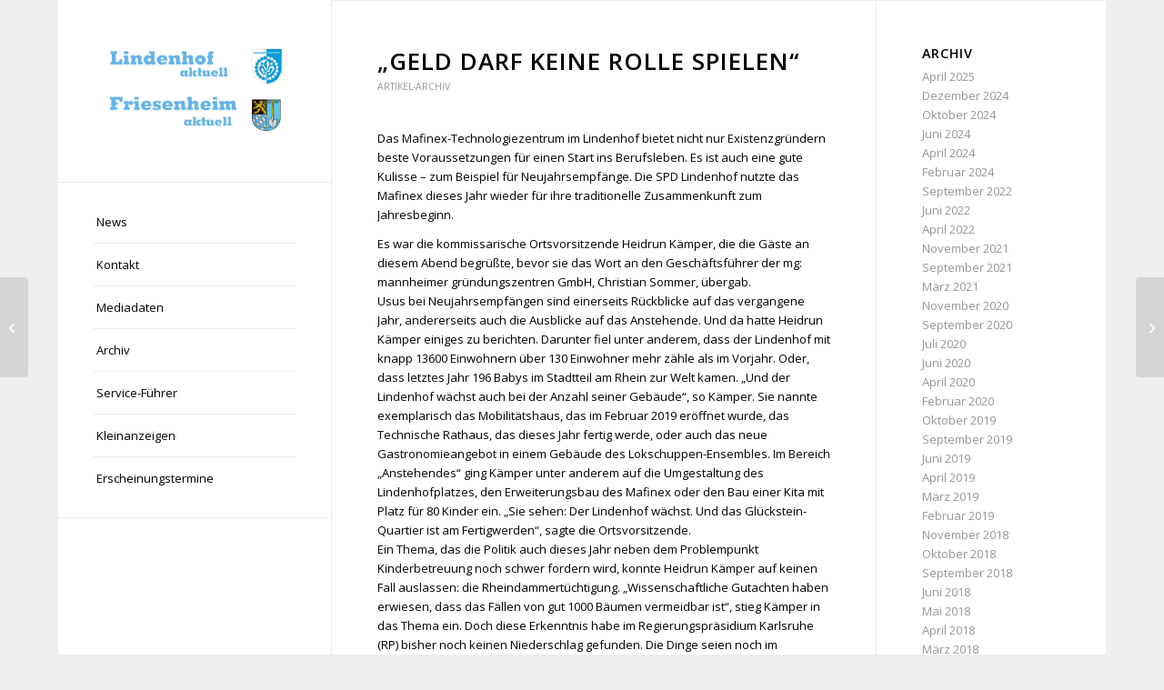

--- FILE ---
content_type: text/html; charset=UTF-8
request_url: https://lindenhof-aktuell.de/geld-darf-keine-rolle-spielen/
body_size: 14259
content:
<!DOCTYPE html>
<html lang="de" class="html_boxed responsive av-preloader-disabled  html_header_left html_header_sidebar html_logo_left html_menu_right html_slim html_disabled html_mobile_menu_phone html_header_searchicon html_content_align_center html_elegant-blog html_modern-blog html_av-overlay-side html_av-overlay-side-classic html_av-submenu-noclone html_entry_id_5085 av-cookies-no-cookie-consent av-no-preview av-default-lightbox html_text_menu_active av-mobile-menu-switch-default">
<head>
<meta charset="UTF-8" />


<!-- mobile setting -->
<meta name="viewport" content="width=device-width, initial-scale=1">

<!-- Scripts/CSS and wp_head hook -->
<meta name='robots' content='index, follow, max-image-preview:large, max-snippet:-1, max-video-preview:-1' />
	<style>img:is([sizes="auto" i], [sizes^="auto," i]) { contain-intrinsic-size: 3000px 1500px }</style>
	
	<!-- This site is optimized with the Yoast SEO plugin v26.8 - https://yoast.com/product/yoast-seo-wordpress/ -->
	<title>„Geld darf keine Rolle spielen“ - lindenhof-aktuell.de</title>
	<link rel="canonical" href="https://lindenhof-aktuell.de/geld-darf-keine-rolle-spielen/" />
	<meta property="og:locale" content="de_DE" />
	<meta property="og:type" content="article" />
	<meta property="og:title" content="„Geld darf keine Rolle spielen“ - lindenhof-aktuell.de" />
	<meta property="og:description" content="Das Mafinex-Technologiezentrum im Lindenhof bietet nicht nur Existenzgründern beste Voraussetzungen für einen Start ins Berufsleben. Es ist auch eine gute Kulisse – zum Beispiel für Neujahrsempfänge. Die SPD Lindenhof nutzte das Mafinex dieses Jahr wieder für ihre traditionelle Zusammenkunft zum Jahresbeginn. Es war die kommissarische Ortsvorsitzende Heidrun Kämper, die die Gäste an diesem Abend begrüßte, [&hellip;]" />
	<meta property="og:url" content="https://lindenhof-aktuell.de/geld-darf-keine-rolle-spielen/" />
	<meta property="og:site_name" content="lindenhof-aktuell.de" />
	<meta property="article:published_time" content="2020-02-06T21:00:00+00:00" />
	<meta property="article:modified_time" content="2020-06-09T09:20:53+00:00" />
	<meta name="author" content="Lindenhof aktuell" />
	<meta name="twitter:card" content="summary_large_image" />
	<meta name="twitter:label1" content="Verfasst von" />
	<meta name="twitter:data1" content="Lindenhof aktuell" />
	<meta name="twitter:label2" content="Geschätzte Lesezeit" />
	<meta name="twitter:data2" content="3 Minuten" />
	<script type="application/ld+json" class="yoast-schema-graph">{"@context":"https://schema.org","@graph":[{"@type":"Article","@id":"https://lindenhof-aktuell.de/geld-darf-keine-rolle-spielen/#article","isPartOf":{"@id":"https://lindenhof-aktuell.de/geld-darf-keine-rolle-spielen/"},"author":{"name":"Lindenhof aktuell","@id":"https://lindenhof-aktuell.de/#/schema/person/2655cffa2fd61caa9267f069c7bcaff7"},"headline":"„Geld darf keine Rolle spielen“","datePublished":"2020-02-06T21:00:00+00:00","dateModified":"2020-06-09T09:20:53+00:00","mainEntityOfPage":{"@id":"https://lindenhof-aktuell.de/geld-darf-keine-rolle-spielen/"},"wordCount":630,"articleSection":["Artikel-Archiv"],"inLanguage":"de"},{"@type":"WebPage","@id":"https://lindenhof-aktuell.de/geld-darf-keine-rolle-spielen/","url":"https://lindenhof-aktuell.de/geld-darf-keine-rolle-spielen/","name":"„Geld darf keine Rolle spielen“ - lindenhof-aktuell.de","isPartOf":{"@id":"https://lindenhof-aktuell.de/#website"},"datePublished":"2020-02-06T21:00:00+00:00","dateModified":"2020-06-09T09:20:53+00:00","author":{"@id":"https://lindenhof-aktuell.de/#/schema/person/2655cffa2fd61caa9267f069c7bcaff7"},"breadcrumb":{"@id":"https://lindenhof-aktuell.de/geld-darf-keine-rolle-spielen/#breadcrumb"},"inLanguage":"de","potentialAction":[{"@type":"ReadAction","target":["https://lindenhof-aktuell.de/geld-darf-keine-rolle-spielen/"]}]},{"@type":"BreadcrumbList","@id":"https://lindenhof-aktuell.de/geld-darf-keine-rolle-spielen/#breadcrumb","itemListElement":[{"@type":"ListItem","position":1,"name":"Startseite","item":"https://lindenhof-aktuell.de/home/"},{"@type":"ListItem","position":2,"name":"„Geld darf keine Rolle spielen“"}]},{"@type":"WebSite","@id":"https://lindenhof-aktuell.de/#website","url":"https://lindenhof-aktuell.de/","name":"lindenhof-aktuell.de","description":"","potentialAction":[{"@type":"SearchAction","target":{"@type":"EntryPoint","urlTemplate":"https://lindenhof-aktuell.de/?s={search_term_string}"},"query-input":{"@type":"PropertyValueSpecification","valueRequired":true,"valueName":"search_term_string"}}],"inLanguage":"de"},{"@type":"Person","@id":"https://lindenhof-aktuell.de/#/schema/person/2655cffa2fd61caa9267f069c7bcaff7","name":"Lindenhof aktuell","image":{"@type":"ImageObject","inLanguage":"de","@id":"https://lindenhof-aktuell.de/#/schema/person/image/","url":"https://secure.gravatar.com/avatar/c74b5615f7dd2d76701cf2a8928c911ffd433e24592f8e8cd8d23d7a5e0fb0bf?s=96&d=mm&r=g","contentUrl":"https://secure.gravatar.com/avatar/c74b5615f7dd2d76701cf2a8928c911ffd433e24592f8e8cd8d23d7a5e0fb0bf?s=96&d=mm&r=g","caption":"Lindenhof aktuell"},"sameAs":["http://www.lindenhof-aktuell.de"],"url":"https://lindenhof-aktuell.de/author/lindenhof-aktuell/"}]}</script>
	<!-- / Yoast SEO plugin. -->


<link rel='dns-prefetch' href='//www.lindenhof-aktuell.de' />
<link rel="alternate" type="application/rss+xml" title="lindenhof-aktuell.de &raquo; Feed" href="https://lindenhof-aktuell.de/feed/" />

<!-- google webfont font replacement -->

			<script type='text/javascript'>

				(function() {

					/*	check if webfonts are disabled by user setting via cookie - or user must opt in.	*/
					var html = document.getElementsByTagName('html')[0];
					var cookie_check = html.className.indexOf('av-cookies-needs-opt-in') >= 0 || html.className.indexOf('av-cookies-can-opt-out') >= 0;
					var allow_continue = true;
					var silent_accept_cookie = html.className.indexOf('av-cookies-user-silent-accept') >= 0;

					if( cookie_check && ! silent_accept_cookie )
					{
						if( ! document.cookie.match(/aviaCookieConsent/) || html.className.indexOf('av-cookies-session-refused') >= 0 )
						{
							allow_continue = false;
						}
						else
						{
							if( ! document.cookie.match(/aviaPrivacyRefuseCookiesHideBar/) )
							{
								allow_continue = false;
							}
							else if( ! document.cookie.match(/aviaPrivacyEssentialCookiesEnabled/) )
							{
								allow_continue = false;
							}
							else if( document.cookie.match(/aviaPrivacyGoogleWebfontsDisabled/) )
							{
								allow_continue = false;
							}
						}
					}

					if( allow_continue )
					{
						var f = document.createElement('link');

						f.type 	= 'text/css';
						f.rel 	= 'stylesheet';
						f.href 	= 'https://fonts.googleapis.com/css?family=Open+Sans:400,600&display=auto';
						f.id 	= 'avia-google-webfont';

						document.getElementsByTagName('head')[0].appendChild(f);
					}
				})();

			</script>
			<script type="text/javascript">
/* <![CDATA[ */
window._wpemojiSettings = {"baseUrl":"https:\/\/s.w.org\/images\/core\/emoji\/16.0.1\/72x72\/","ext":".png","svgUrl":"https:\/\/s.w.org\/images\/core\/emoji\/16.0.1\/svg\/","svgExt":".svg","source":{"concatemoji":"https:\/\/www.lindenhof-aktuell.de\/wp-includes\/js\/wp-emoji-release.min.js?ver=6.8.3"}};
/*! This file is auto-generated */
!function(s,n){var o,i,e;function c(e){try{var t={supportTests:e,timestamp:(new Date).valueOf()};sessionStorage.setItem(o,JSON.stringify(t))}catch(e){}}function p(e,t,n){e.clearRect(0,0,e.canvas.width,e.canvas.height),e.fillText(t,0,0);var t=new Uint32Array(e.getImageData(0,0,e.canvas.width,e.canvas.height).data),a=(e.clearRect(0,0,e.canvas.width,e.canvas.height),e.fillText(n,0,0),new Uint32Array(e.getImageData(0,0,e.canvas.width,e.canvas.height).data));return t.every(function(e,t){return e===a[t]})}function u(e,t){e.clearRect(0,0,e.canvas.width,e.canvas.height),e.fillText(t,0,0);for(var n=e.getImageData(16,16,1,1),a=0;a<n.data.length;a++)if(0!==n.data[a])return!1;return!0}function f(e,t,n,a){switch(t){case"flag":return n(e,"\ud83c\udff3\ufe0f\u200d\u26a7\ufe0f","\ud83c\udff3\ufe0f\u200b\u26a7\ufe0f")?!1:!n(e,"\ud83c\udde8\ud83c\uddf6","\ud83c\udde8\u200b\ud83c\uddf6")&&!n(e,"\ud83c\udff4\udb40\udc67\udb40\udc62\udb40\udc65\udb40\udc6e\udb40\udc67\udb40\udc7f","\ud83c\udff4\u200b\udb40\udc67\u200b\udb40\udc62\u200b\udb40\udc65\u200b\udb40\udc6e\u200b\udb40\udc67\u200b\udb40\udc7f");case"emoji":return!a(e,"\ud83e\udedf")}return!1}function g(e,t,n,a){var r="undefined"!=typeof WorkerGlobalScope&&self instanceof WorkerGlobalScope?new OffscreenCanvas(300,150):s.createElement("canvas"),o=r.getContext("2d",{willReadFrequently:!0}),i=(o.textBaseline="top",o.font="600 32px Arial",{});return e.forEach(function(e){i[e]=t(o,e,n,a)}),i}function t(e){var t=s.createElement("script");t.src=e,t.defer=!0,s.head.appendChild(t)}"undefined"!=typeof Promise&&(o="wpEmojiSettingsSupports",i=["flag","emoji"],n.supports={everything:!0,everythingExceptFlag:!0},e=new Promise(function(e){s.addEventListener("DOMContentLoaded",e,{once:!0})}),new Promise(function(t){var n=function(){try{var e=JSON.parse(sessionStorage.getItem(o));if("object"==typeof e&&"number"==typeof e.timestamp&&(new Date).valueOf()<e.timestamp+604800&&"object"==typeof e.supportTests)return e.supportTests}catch(e){}return null}();if(!n){if("undefined"!=typeof Worker&&"undefined"!=typeof OffscreenCanvas&&"undefined"!=typeof URL&&URL.createObjectURL&&"undefined"!=typeof Blob)try{var e="postMessage("+g.toString()+"("+[JSON.stringify(i),f.toString(),p.toString(),u.toString()].join(",")+"));",a=new Blob([e],{type:"text/javascript"}),r=new Worker(URL.createObjectURL(a),{name:"wpTestEmojiSupports"});return void(r.onmessage=function(e){c(n=e.data),r.terminate(),t(n)})}catch(e){}c(n=g(i,f,p,u))}t(n)}).then(function(e){for(var t in e)n.supports[t]=e[t],n.supports.everything=n.supports.everything&&n.supports[t],"flag"!==t&&(n.supports.everythingExceptFlag=n.supports.everythingExceptFlag&&n.supports[t]);n.supports.everythingExceptFlag=n.supports.everythingExceptFlag&&!n.supports.flag,n.DOMReady=!1,n.readyCallback=function(){n.DOMReady=!0}}).then(function(){return e}).then(function(){var e;n.supports.everything||(n.readyCallback(),(e=n.source||{}).concatemoji?t(e.concatemoji):e.wpemoji&&e.twemoji&&(t(e.twemoji),t(e.wpemoji)))}))}((window,document),window._wpemojiSettings);
/* ]]> */
</script>
<style id='wp-emoji-styles-inline-css' type='text/css'>

	img.wp-smiley, img.emoji {
		display: inline !important;
		border: none !important;
		box-shadow: none !important;
		height: 1em !important;
		width: 1em !important;
		margin: 0 0.07em !important;
		vertical-align: -0.1em !important;
		background: none !important;
		padding: 0 !important;
	}
</style>
<link rel='stylesheet' id='wp-block-library-css' href='https://www.lindenhof-aktuell.de/wp-includes/css/dist/block-library/style.min.css?ver=6.8.3' type='text/css' media='all' />
<link rel='stylesheet' id='enfold-custom-block-css-css' href='https://www.lindenhof-aktuell.de/wp-content/themes/enfold/wp-blocks/src/textblock/style.css?ver=7.1.2' type='text/css' media='all' />
<style id='global-styles-inline-css' type='text/css'>
:root{--wp--preset--aspect-ratio--square: 1;--wp--preset--aspect-ratio--4-3: 4/3;--wp--preset--aspect-ratio--3-4: 3/4;--wp--preset--aspect-ratio--3-2: 3/2;--wp--preset--aspect-ratio--2-3: 2/3;--wp--preset--aspect-ratio--16-9: 16/9;--wp--preset--aspect-ratio--9-16: 9/16;--wp--preset--color--black: #000000;--wp--preset--color--cyan-bluish-gray: #abb8c3;--wp--preset--color--white: #ffffff;--wp--preset--color--pale-pink: #f78da7;--wp--preset--color--vivid-red: #cf2e2e;--wp--preset--color--luminous-vivid-orange: #ff6900;--wp--preset--color--luminous-vivid-amber: #fcb900;--wp--preset--color--light-green-cyan: #7bdcb5;--wp--preset--color--vivid-green-cyan: #00d084;--wp--preset--color--pale-cyan-blue: #8ed1fc;--wp--preset--color--vivid-cyan-blue: #0693e3;--wp--preset--color--vivid-purple: #9b51e0;--wp--preset--color--metallic-red: #b02b2c;--wp--preset--color--maximum-yellow-red: #edae44;--wp--preset--color--yellow-sun: #eeee22;--wp--preset--color--palm-leaf: #83a846;--wp--preset--color--aero: #7bb0e7;--wp--preset--color--old-lavender: #745f7e;--wp--preset--color--steel-teal: #5f8789;--wp--preset--color--raspberry-pink: #d65799;--wp--preset--color--medium-turquoise: #4ecac2;--wp--preset--gradient--vivid-cyan-blue-to-vivid-purple: linear-gradient(135deg,rgba(6,147,227,1) 0%,rgb(155,81,224) 100%);--wp--preset--gradient--light-green-cyan-to-vivid-green-cyan: linear-gradient(135deg,rgb(122,220,180) 0%,rgb(0,208,130) 100%);--wp--preset--gradient--luminous-vivid-amber-to-luminous-vivid-orange: linear-gradient(135deg,rgba(252,185,0,1) 0%,rgba(255,105,0,1) 100%);--wp--preset--gradient--luminous-vivid-orange-to-vivid-red: linear-gradient(135deg,rgba(255,105,0,1) 0%,rgb(207,46,46) 100%);--wp--preset--gradient--very-light-gray-to-cyan-bluish-gray: linear-gradient(135deg,rgb(238,238,238) 0%,rgb(169,184,195) 100%);--wp--preset--gradient--cool-to-warm-spectrum: linear-gradient(135deg,rgb(74,234,220) 0%,rgb(151,120,209) 20%,rgb(207,42,186) 40%,rgb(238,44,130) 60%,rgb(251,105,98) 80%,rgb(254,248,76) 100%);--wp--preset--gradient--blush-light-purple: linear-gradient(135deg,rgb(255,206,236) 0%,rgb(152,150,240) 100%);--wp--preset--gradient--blush-bordeaux: linear-gradient(135deg,rgb(254,205,165) 0%,rgb(254,45,45) 50%,rgb(107,0,62) 100%);--wp--preset--gradient--luminous-dusk: linear-gradient(135deg,rgb(255,203,112) 0%,rgb(199,81,192) 50%,rgb(65,88,208) 100%);--wp--preset--gradient--pale-ocean: linear-gradient(135deg,rgb(255,245,203) 0%,rgb(182,227,212) 50%,rgb(51,167,181) 100%);--wp--preset--gradient--electric-grass: linear-gradient(135deg,rgb(202,248,128) 0%,rgb(113,206,126) 100%);--wp--preset--gradient--midnight: linear-gradient(135deg,rgb(2,3,129) 0%,rgb(40,116,252) 100%);--wp--preset--font-size--small: 1rem;--wp--preset--font-size--medium: 1.125rem;--wp--preset--font-size--large: 1.75rem;--wp--preset--font-size--x-large: clamp(1.75rem, 3vw, 2.25rem);--wp--preset--spacing--20: 0.44rem;--wp--preset--spacing--30: 0.67rem;--wp--preset--spacing--40: 1rem;--wp--preset--spacing--50: 1.5rem;--wp--preset--spacing--60: 2.25rem;--wp--preset--spacing--70: 3.38rem;--wp--preset--spacing--80: 5.06rem;--wp--preset--shadow--natural: 6px 6px 9px rgba(0, 0, 0, 0.2);--wp--preset--shadow--deep: 12px 12px 50px rgba(0, 0, 0, 0.4);--wp--preset--shadow--sharp: 6px 6px 0px rgba(0, 0, 0, 0.2);--wp--preset--shadow--outlined: 6px 6px 0px -3px rgba(255, 255, 255, 1), 6px 6px rgba(0, 0, 0, 1);--wp--preset--shadow--crisp: 6px 6px 0px rgba(0, 0, 0, 1);}:root { --wp--style--global--content-size: 800px;--wp--style--global--wide-size: 1130px; }:where(body) { margin: 0; }.wp-site-blocks > .alignleft { float: left; margin-right: 2em; }.wp-site-blocks > .alignright { float: right; margin-left: 2em; }.wp-site-blocks > .aligncenter { justify-content: center; margin-left: auto; margin-right: auto; }:where(.is-layout-flex){gap: 0.5em;}:where(.is-layout-grid){gap: 0.5em;}.is-layout-flow > .alignleft{float: left;margin-inline-start: 0;margin-inline-end: 2em;}.is-layout-flow > .alignright{float: right;margin-inline-start: 2em;margin-inline-end: 0;}.is-layout-flow > .aligncenter{margin-left: auto !important;margin-right: auto !important;}.is-layout-constrained > .alignleft{float: left;margin-inline-start: 0;margin-inline-end: 2em;}.is-layout-constrained > .alignright{float: right;margin-inline-start: 2em;margin-inline-end: 0;}.is-layout-constrained > .aligncenter{margin-left: auto !important;margin-right: auto !important;}.is-layout-constrained > :where(:not(.alignleft):not(.alignright):not(.alignfull)){max-width: var(--wp--style--global--content-size);margin-left: auto !important;margin-right: auto !important;}.is-layout-constrained > .alignwide{max-width: var(--wp--style--global--wide-size);}body .is-layout-flex{display: flex;}.is-layout-flex{flex-wrap: wrap;align-items: center;}.is-layout-flex > :is(*, div){margin: 0;}body .is-layout-grid{display: grid;}.is-layout-grid > :is(*, div){margin: 0;}body{padding-top: 0px;padding-right: 0px;padding-bottom: 0px;padding-left: 0px;}a:where(:not(.wp-element-button)){text-decoration: underline;}:root :where(.wp-element-button, .wp-block-button__link){background-color: #32373c;border-width: 0;color: #fff;font-family: inherit;font-size: inherit;line-height: inherit;padding: calc(0.667em + 2px) calc(1.333em + 2px);text-decoration: none;}.has-black-color{color: var(--wp--preset--color--black) !important;}.has-cyan-bluish-gray-color{color: var(--wp--preset--color--cyan-bluish-gray) !important;}.has-white-color{color: var(--wp--preset--color--white) !important;}.has-pale-pink-color{color: var(--wp--preset--color--pale-pink) !important;}.has-vivid-red-color{color: var(--wp--preset--color--vivid-red) !important;}.has-luminous-vivid-orange-color{color: var(--wp--preset--color--luminous-vivid-orange) !important;}.has-luminous-vivid-amber-color{color: var(--wp--preset--color--luminous-vivid-amber) !important;}.has-light-green-cyan-color{color: var(--wp--preset--color--light-green-cyan) !important;}.has-vivid-green-cyan-color{color: var(--wp--preset--color--vivid-green-cyan) !important;}.has-pale-cyan-blue-color{color: var(--wp--preset--color--pale-cyan-blue) !important;}.has-vivid-cyan-blue-color{color: var(--wp--preset--color--vivid-cyan-blue) !important;}.has-vivid-purple-color{color: var(--wp--preset--color--vivid-purple) !important;}.has-metallic-red-color{color: var(--wp--preset--color--metallic-red) !important;}.has-maximum-yellow-red-color{color: var(--wp--preset--color--maximum-yellow-red) !important;}.has-yellow-sun-color{color: var(--wp--preset--color--yellow-sun) !important;}.has-palm-leaf-color{color: var(--wp--preset--color--palm-leaf) !important;}.has-aero-color{color: var(--wp--preset--color--aero) !important;}.has-old-lavender-color{color: var(--wp--preset--color--old-lavender) !important;}.has-steel-teal-color{color: var(--wp--preset--color--steel-teal) !important;}.has-raspberry-pink-color{color: var(--wp--preset--color--raspberry-pink) !important;}.has-medium-turquoise-color{color: var(--wp--preset--color--medium-turquoise) !important;}.has-black-background-color{background-color: var(--wp--preset--color--black) !important;}.has-cyan-bluish-gray-background-color{background-color: var(--wp--preset--color--cyan-bluish-gray) !important;}.has-white-background-color{background-color: var(--wp--preset--color--white) !important;}.has-pale-pink-background-color{background-color: var(--wp--preset--color--pale-pink) !important;}.has-vivid-red-background-color{background-color: var(--wp--preset--color--vivid-red) !important;}.has-luminous-vivid-orange-background-color{background-color: var(--wp--preset--color--luminous-vivid-orange) !important;}.has-luminous-vivid-amber-background-color{background-color: var(--wp--preset--color--luminous-vivid-amber) !important;}.has-light-green-cyan-background-color{background-color: var(--wp--preset--color--light-green-cyan) !important;}.has-vivid-green-cyan-background-color{background-color: var(--wp--preset--color--vivid-green-cyan) !important;}.has-pale-cyan-blue-background-color{background-color: var(--wp--preset--color--pale-cyan-blue) !important;}.has-vivid-cyan-blue-background-color{background-color: var(--wp--preset--color--vivid-cyan-blue) !important;}.has-vivid-purple-background-color{background-color: var(--wp--preset--color--vivid-purple) !important;}.has-metallic-red-background-color{background-color: var(--wp--preset--color--metallic-red) !important;}.has-maximum-yellow-red-background-color{background-color: var(--wp--preset--color--maximum-yellow-red) !important;}.has-yellow-sun-background-color{background-color: var(--wp--preset--color--yellow-sun) !important;}.has-palm-leaf-background-color{background-color: var(--wp--preset--color--palm-leaf) !important;}.has-aero-background-color{background-color: var(--wp--preset--color--aero) !important;}.has-old-lavender-background-color{background-color: var(--wp--preset--color--old-lavender) !important;}.has-steel-teal-background-color{background-color: var(--wp--preset--color--steel-teal) !important;}.has-raspberry-pink-background-color{background-color: var(--wp--preset--color--raspberry-pink) !important;}.has-medium-turquoise-background-color{background-color: var(--wp--preset--color--medium-turquoise) !important;}.has-black-border-color{border-color: var(--wp--preset--color--black) !important;}.has-cyan-bluish-gray-border-color{border-color: var(--wp--preset--color--cyan-bluish-gray) !important;}.has-white-border-color{border-color: var(--wp--preset--color--white) !important;}.has-pale-pink-border-color{border-color: var(--wp--preset--color--pale-pink) !important;}.has-vivid-red-border-color{border-color: var(--wp--preset--color--vivid-red) !important;}.has-luminous-vivid-orange-border-color{border-color: var(--wp--preset--color--luminous-vivid-orange) !important;}.has-luminous-vivid-amber-border-color{border-color: var(--wp--preset--color--luminous-vivid-amber) !important;}.has-light-green-cyan-border-color{border-color: var(--wp--preset--color--light-green-cyan) !important;}.has-vivid-green-cyan-border-color{border-color: var(--wp--preset--color--vivid-green-cyan) !important;}.has-pale-cyan-blue-border-color{border-color: var(--wp--preset--color--pale-cyan-blue) !important;}.has-vivid-cyan-blue-border-color{border-color: var(--wp--preset--color--vivid-cyan-blue) !important;}.has-vivid-purple-border-color{border-color: var(--wp--preset--color--vivid-purple) !important;}.has-metallic-red-border-color{border-color: var(--wp--preset--color--metallic-red) !important;}.has-maximum-yellow-red-border-color{border-color: var(--wp--preset--color--maximum-yellow-red) !important;}.has-yellow-sun-border-color{border-color: var(--wp--preset--color--yellow-sun) !important;}.has-palm-leaf-border-color{border-color: var(--wp--preset--color--palm-leaf) !important;}.has-aero-border-color{border-color: var(--wp--preset--color--aero) !important;}.has-old-lavender-border-color{border-color: var(--wp--preset--color--old-lavender) !important;}.has-steel-teal-border-color{border-color: var(--wp--preset--color--steel-teal) !important;}.has-raspberry-pink-border-color{border-color: var(--wp--preset--color--raspberry-pink) !important;}.has-medium-turquoise-border-color{border-color: var(--wp--preset--color--medium-turquoise) !important;}.has-vivid-cyan-blue-to-vivid-purple-gradient-background{background: var(--wp--preset--gradient--vivid-cyan-blue-to-vivid-purple) !important;}.has-light-green-cyan-to-vivid-green-cyan-gradient-background{background: var(--wp--preset--gradient--light-green-cyan-to-vivid-green-cyan) !important;}.has-luminous-vivid-amber-to-luminous-vivid-orange-gradient-background{background: var(--wp--preset--gradient--luminous-vivid-amber-to-luminous-vivid-orange) !important;}.has-luminous-vivid-orange-to-vivid-red-gradient-background{background: var(--wp--preset--gradient--luminous-vivid-orange-to-vivid-red) !important;}.has-very-light-gray-to-cyan-bluish-gray-gradient-background{background: var(--wp--preset--gradient--very-light-gray-to-cyan-bluish-gray) !important;}.has-cool-to-warm-spectrum-gradient-background{background: var(--wp--preset--gradient--cool-to-warm-spectrum) !important;}.has-blush-light-purple-gradient-background{background: var(--wp--preset--gradient--blush-light-purple) !important;}.has-blush-bordeaux-gradient-background{background: var(--wp--preset--gradient--blush-bordeaux) !important;}.has-luminous-dusk-gradient-background{background: var(--wp--preset--gradient--luminous-dusk) !important;}.has-pale-ocean-gradient-background{background: var(--wp--preset--gradient--pale-ocean) !important;}.has-electric-grass-gradient-background{background: var(--wp--preset--gradient--electric-grass) !important;}.has-midnight-gradient-background{background: var(--wp--preset--gradient--midnight) !important;}.has-small-font-size{font-size: var(--wp--preset--font-size--small) !important;}.has-medium-font-size{font-size: var(--wp--preset--font-size--medium) !important;}.has-large-font-size{font-size: var(--wp--preset--font-size--large) !important;}.has-x-large-font-size{font-size: var(--wp--preset--font-size--x-large) !important;}
:where(.wp-block-post-template.is-layout-flex){gap: 1.25em;}:where(.wp-block-post-template.is-layout-grid){gap: 1.25em;}
:where(.wp-block-columns.is-layout-flex){gap: 2em;}:where(.wp-block-columns.is-layout-grid){gap: 2em;}
:root :where(.wp-block-pullquote){font-size: 1.5em;line-height: 1.6;}
</style>
<link rel='stylesheet' id='avia-merged-styles-css' href='https://www.lindenhof-aktuell.de/wp-content/uploads/dynamic_avia/avia-merged-styles-62f807db96485c93069c4039e2c2cfc7---696fd11005dc4.css' type='text/css' media='all' />
<script type="text/javascript" src="https://www.lindenhof-aktuell.de/wp-includes/js/jquery/jquery.min.js?ver=3.7.1" id="jquery-core-js"></script>
<script type="text/javascript" src="https://www.lindenhof-aktuell.de/wp-includes/js/jquery/jquery-migrate.min.js?ver=3.4.1" id="jquery-migrate-js"></script>
<script type="text/javascript" src="https://www.lindenhof-aktuell.de/wp-content/uploads/dynamic_avia/avia-head-scripts-8d5db58a90e71db53e6767e43c6c33e5---696fd1101b357.js" id="avia-head-scripts-js"></script>
<link rel="https://api.w.org/" href="https://lindenhof-aktuell.de/wp-json/" /><link rel="alternate" title="JSON" type="application/json" href="https://lindenhof-aktuell.de/wp-json/wp/v2/posts/5085" /><link rel="EditURI" type="application/rsd+xml" title="RSD" href="https://www.lindenhof-aktuell.de/xmlrpc.php?rsd" />
<meta name="generator" content="WordPress 6.8.3" />
<link rel='shortlink' href='https://lindenhof-aktuell.de/?p=5085' />
<link rel="alternate" title="oEmbed (JSON)" type="application/json+oembed" href="https://lindenhof-aktuell.de/wp-json/oembed/1.0/embed?url=https%3A%2F%2Flindenhof-aktuell.de%2Fgeld-darf-keine-rolle-spielen%2F" />
<link rel="alternate" title="oEmbed (XML)" type="text/xml+oembed" href="https://lindenhof-aktuell.de/wp-json/oembed/1.0/embed?url=https%3A%2F%2Flindenhof-aktuell.de%2Fgeld-darf-keine-rolle-spielen%2F&#038;format=xml" />


<!--[if lt IE 9]><script src="https://www.lindenhof-aktuell.de/wp-content/themes/enfold/js/html5shiv.js"></script><![endif]--><link rel="profile" href="https://gmpg.org/xfn/11" />
<link rel="alternate" type="application/rss+xml" title="lindenhof-aktuell.de RSS2 Feed" href="https://lindenhof-aktuell.de/feed/" />
<link rel="pingback" href="https://www.lindenhof-aktuell.de/xmlrpc.php" />

<!-- To speed up the rendering and to display the site as fast as possible to the user we include some styles and scripts for above the fold content inline -->
<script type="text/javascript">'use strict';var avia_is_mobile=!1;if(/Android|webOS|iPhone|iPad|iPod|BlackBerry|IEMobile|Opera Mini/i.test(navigator.userAgent)&&'ontouchstart' in document.documentElement){avia_is_mobile=!0;document.documentElement.className+=' avia_mobile '}
else{document.documentElement.className+=' avia_desktop '};document.documentElement.className+=' js_active ';(function(){var e=['-webkit-','-moz-','-ms-',''],n='',o=!1,a=!1;for(var t in e){if(e[t]+'transform' in document.documentElement.style){o=!0;n=e[t]+'transform'};if(e[t]+'perspective' in document.documentElement.style){a=!0}};if(o){document.documentElement.className+=' avia_transform '};if(a){document.documentElement.className+=' avia_transform3d '};if(typeof document.getElementsByClassName=='function'&&typeof document.documentElement.getBoundingClientRect=='function'&&avia_is_mobile==!1){if(n&&window.innerHeight>0){setTimeout(function(){var e=0,o={},a=0,t=document.getElementsByClassName('av-parallax'),i=window.pageYOffset||document.documentElement.scrollTop;for(e=0;e<t.length;e++){t[e].style.top='0px';o=t[e].getBoundingClientRect();a=Math.ceil((window.innerHeight+i-o.top)*0.3);t[e].style[n]='translate(0px, '+a+'px)';t[e].style.top='auto';t[e].className+=' enabled-parallax '}},50)}}})();</script><style type="text/css">
		@font-face {font-family: 'entypo-fontello-enfold'; font-weight: normal; font-style: normal; font-display: auto;
		src: url('https://www.lindenhof-aktuell.de/wp-content/themes/enfold/config-templatebuilder/avia-template-builder/assets/fonts/entypo-fontello-enfold/entypo-fontello-enfold.woff2') format('woff2'),
		url('https://www.lindenhof-aktuell.de/wp-content/themes/enfold/config-templatebuilder/avia-template-builder/assets/fonts/entypo-fontello-enfold/entypo-fontello-enfold.woff') format('woff'),
		url('https://www.lindenhof-aktuell.de/wp-content/themes/enfold/config-templatebuilder/avia-template-builder/assets/fonts/entypo-fontello-enfold/entypo-fontello-enfold.ttf') format('truetype'),
		url('https://www.lindenhof-aktuell.de/wp-content/themes/enfold/config-templatebuilder/avia-template-builder/assets/fonts/entypo-fontello-enfold/entypo-fontello-enfold.svg#entypo-fontello-enfold') format('svg'),
		url('https://www.lindenhof-aktuell.de/wp-content/themes/enfold/config-templatebuilder/avia-template-builder/assets/fonts/entypo-fontello-enfold/entypo-fontello-enfold.eot'),
		url('https://www.lindenhof-aktuell.de/wp-content/themes/enfold/config-templatebuilder/avia-template-builder/assets/fonts/entypo-fontello-enfold/entypo-fontello-enfold.eot?#iefix') format('embedded-opentype');
		}

		#top .avia-font-entypo-fontello-enfold, body .avia-font-entypo-fontello-enfold, html body [data-av_iconfont='entypo-fontello-enfold']:before{ font-family: 'entypo-fontello-enfold'; }
		
		@font-face {font-family: 'entypo-fontello'; font-weight: normal; font-style: normal; font-display: auto;
		src: url('https://www.lindenhof-aktuell.de/wp-content/themes/enfold/config-templatebuilder/avia-template-builder/assets/fonts/entypo-fontello/entypo-fontello.woff2') format('woff2'),
		url('https://www.lindenhof-aktuell.de/wp-content/themes/enfold/config-templatebuilder/avia-template-builder/assets/fonts/entypo-fontello/entypo-fontello.woff') format('woff'),
		url('https://www.lindenhof-aktuell.de/wp-content/themes/enfold/config-templatebuilder/avia-template-builder/assets/fonts/entypo-fontello/entypo-fontello.ttf') format('truetype'),
		url('https://www.lindenhof-aktuell.de/wp-content/themes/enfold/config-templatebuilder/avia-template-builder/assets/fonts/entypo-fontello/entypo-fontello.svg#entypo-fontello') format('svg'),
		url('https://www.lindenhof-aktuell.de/wp-content/themes/enfold/config-templatebuilder/avia-template-builder/assets/fonts/entypo-fontello/entypo-fontello.eot'),
		url('https://www.lindenhof-aktuell.de/wp-content/themes/enfold/config-templatebuilder/avia-template-builder/assets/fonts/entypo-fontello/entypo-fontello.eot?#iefix') format('embedded-opentype');
		}

		#top .avia-font-entypo-fontello, body .avia-font-entypo-fontello, html body [data-av_iconfont='entypo-fontello']:before{ font-family: 'entypo-fontello'; }
		</style>

<!--
Debugging Info for Theme support: 

Theme: Enfold
Version: 7.1.2
Installed: enfold
AviaFramework Version: 5.6
AviaBuilder Version: 6.0
aviaElementManager Version: 1.0.1
ML:128-PU:84-PLA:7
WP:6.8.3
Compress: CSS:all theme files - JS:all theme files
Updates: enabled - token has changed and not verified
PLAu:6
-->
</head>

<body id="top" class="wp-singular post-template-default single single-post postid-5085 single-format-standard wp-theme-enfold boxed rtl_columns av-curtain-numeric open_sans  post-type-post category-artikel-archiv avia-responsive-images-support" itemscope="itemscope" itemtype="https://schema.org/WebPage" >

	
	<div id='wrap_all'>

	
<header id='header' class='all_colors header_color light_bg_color  av_header_left av_header_sidebar av_conditional_sticky'  data-av_shrink_factor='50' role="banner" itemscope="itemscope" itemtype="https://schema.org/WPHeader" >

		<div  id='header_main' class='container_wrap container_wrap_logo'>

        <div class='container av-logo-container'><div class='inner-container'><span class='logo avia-standard-logo'><a href='https://lindenhof-aktuell.de/' class='' aria-label='lindenhof-aktuell.de' ><img src="https://www.lindenhof-aktuell.de/wp-content/uploads/2013/02/Zeitungen-300x164.png" height="100" width="300" alt='lindenhof-aktuell.de' title='' /></a></span><nav class='main_menu' data-selectname='Wähle eine Seite'  role="navigation" itemscope="itemscope" itemtype="https://schema.org/SiteNavigationElement" ><div class="avia-menu av-main-nav-wrap"><ul role="menu" class="menu av-main-nav" id="avia-menu"><li role="menuitem" id="menu-item-1040" class="menu-item menu-item-type-taxonomy menu-item-object-category menu-item-has-children menu-item-top-level menu-item-top-level-1"><a href="https://lindenhof-aktuell.de/category/news-alle/" itemprop="url" tabindex="0"><span class="avia-bullet"></span><span class="avia-menu-text">News</span><span class="avia-menu-fx"><span class="avia-arrow-wrap"><span class="avia-arrow"></span></span></span></a>


<ul class="sub-menu">
	<li role="menuitem" id="menu-item-1039" class="menu-item menu-item-type-taxonomy menu-item-object-category"><a href="https://lindenhof-aktuell.de/category/news-alle/news/" itemprop="url" tabindex="0"><span class="avia-bullet"></span><span class="avia-menu-text">News &#8211; Lindenhof</span></a></li>
	<li role="menuitem" id="menu-item-1038" class="menu-item menu-item-type-taxonomy menu-item-object-category"><a href="https://lindenhof-aktuell.de/category/news-alle/friesenheim/" itemprop="url" tabindex="0"><span class="avia-bullet"></span><span class="avia-menu-text">News &#8211; Friesenheim</span></a></li>
</ul>
</li>
<li role="menuitem" id="menu-item-29" class="menu-item menu-item-type-post_type menu-item-object-page menu-item-has-children menu-item-top-level menu-item-top-level-2"><a href="https://lindenhof-aktuell.de/kontakt/" itemprop="url" tabindex="0"><span class="avia-bullet"></span><span class="avia-menu-text">Kontakt</span><span class="avia-menu-fx"><span class="avia-arrow-wrap"><span class="avia-arrow"></span></span></span></a>


<ul class="sub-menu">
	<li role="menuitem" id="menu-item-4640" class="menu-item menu-item-type-post_type menu-item-object-page"><a href="https://lindenhof-aktuell.de/datenschutz/" itemprop="url" tabindex="0"><span class="avia-bullet"></span><span class="avia-menu-text">Datenschutz</span></a></li>
</ul>
</li>
<li role="menuitem" id="menu-item-31" class="menu-item menu-item-type-post_type menu-item-object-page menu-item-top-level menu-item-top-level-3"><a href="https://lindenhof-aktuell.de/mediadaten/" itemprop="url" tabindex="0"><span class="avia-bullet"></span><span class="avia-menu-text">Mediadaten</span><span class="avia-menu-fx"><span class="avia-arrow-wrap"><span class="avia-arrow"></span></span></span></a></li>
<li role="menuitem" id="menu-item-433" class="menu-item menu-item-type-post_type menu-item-object-page menu-item-has-children menu-item-top-level menu-item-top-level-4"><a href="https://lindenhof-aktuell.de/archiv-2/" itemprop="url" tabindex="0"><span class="avia-bullet"></span><span class="avia-menu-text">Archiv</span><span class="avia-menu-fx"><span class="avia-arrow-wrap"><span class="avia-arrow"></span></span></span></a>


<ul class="sub-menu">
	<li role="menuitem" id="menu-item-434" class="menu-item menu-item-type-taxonomy menu-item-object-category current-post-ancestor current-menu-parent current-post-parent"><a href="https://lindenhof-aktuell.de/category/artikel-archiv/" itemprop="url" tabindex="0"><span class="avia-bullet"></span><span class="avia-menu-text">Artikel-Archiv</span></a></li>
</ul>
</li>
<li role="menuitem" id="menu-item-2298" class="menu-item menu-item-type-post_type menu-item-object-page menu-item-top-level menu-item-top-level-5"><a href="https://lindenhof-aktuell.de/service-fuhrer/" itemprop="url" tabindex="0"><span class="avia-bullet"></span><span class="avia-menu-text">Service-Führer</span><span class="avia-menu-fx"><span class="avia-arrow-wrap"><span class="avia-arrow"></span></span></span></a></li>
<li role="menuitem" id="menu-item-5320" class="menu-item menu-item-type-post_type menu-item-object-page menu-item-top-level menu-item-top-level-6"><a href="https://lindenhof-aktuell.de/kleinanzeigen/" itemprop="url" tabindex="0"><span class="avia-bullet"></span><span class="avia-menu-text">Kleinanzeigen</span><span class="avia-menu-fx"><span class="avia-arrow-wrap"><span class="avia-arrow"></span></span></span></a></li>
<li role="menuitem" id="menu-item-5327" class="menu-item menu-item-type-post_type menu-item-object-page menu-item-top-level menu-item-top-level-7"><a href="https://lindenhof-aktuell.de/erscheinungstermine/" itemprop="url" tabindex="0"><span class="avia-bullet"></span><span class="avia-menu-text">Erscheinungstermine</span><span class="avia-menu-fx"><span class="avia-arrow-wrap"><span class="avia-arrow"></span></span></span></a></li>
<li class="av-burger-menu-main menu-item-avia-special " role="menuitem">
	        			<a href="#" aria-label="Menü" aria-hidden="false">
							<span class="av-hamburger av-hamburger--spin av-js-hamburger">
								<span class="av-hamburger-box">
						          <span class="av-hamburger-inner"></span>
						          <strong>Menü</strong>
								</span>
							</span>
							<span class="avia_hidden_link_text">Menü</span>
						</a>
	        		   </li></ul></div></nav></div> </div> 
		<!-- end container_wrap-->
		</div>
<div class="header_bg"></div>
<!-- end header -->
</header>

	<div id='main' class='all_colors' data-scroll-offset='0'>

	
		<div class='container_wrap container_wrap_first main_color sidebar_right'>

			<div class='container template-blog template-single-blog '>

				<main class='content units av-content-small alpha  av-main-single'  role="main" itemscope="itemscope" itemtype="https://schema.org/Blog" >

					<article class="post-entry post-entry-type-standard post-entry-5085 post-loop-1 post-parity-odd post-entry-last single-big  post-5085 post type-post status-publish format-standard hentry category-artikel-archiv"  itemscope="itemscope" itemtype="https://schema.org/BlogPosting" itemprop="blogPost" ><div class="blog-meta"></div><div class='entry-content-wrapper clearfix standard-content'><header class="entry-content-header" aria-label="Post: „Geld darf keine Rolle spielen“"><div class="av-heading-wrapper"><h1 class='post-title entry-title '  itemprop="headline" >„Geld darf keine Rolle spielen“<span class="post-format-icon minor-meta"></span></h1><span class="blog-categories minor-meta"><a href="https://lindenhof-aktuell.de/category/artikel-archiv/" rel="tag">Artikel-Archiv</a></span></div></header><span class="av-vertical-delimiter"></span><div class="entry-content"  itemprop="text" ><p>Das Mafinex-Technologiezentrum im Lindenhof bietet nicht nur Existenzgründern beste Voraussetzungen für einen Start ins Berufsleben. Es ist auch eine gute Kulisse – zum Beispiel für Neujahrsempfänge. Die SPD Lindenhof nutzte das Mafinex dieses Jahr wieder für ihre traditionelle Zusammenkunft zum Jahresbeginn.</p>
<p>Es war die kommissarische Ortsvorsitzende Heidrun Kämper, die die Gäste an diesem Abend begrüßte, bevor sie das Wort an den Geschäftsführer der mg: mannheimer gründungszentren GmbH, Christian Sommer, übergab.<br />
Usus bei Neujahrsempfängen sind einerseits Rückblicke auf das vergangene Jahr, andererseits auch die Ausblicke auf das Anstehende. Und da hatte Heidrun Kämper einiges zu berichten. Darunter fiel unter anderem, dass der Lindenhof mit knapp 13600 Einwohnern über 130 Einwohner mehr zähle als im Vorjahr. Oder, dass letztes Jahr 196 Babys im Stadtteil am Rhein zur Welt kamen. „Und der Lindenhof wächst auch bei der Anzahl seiner Gebäude“, so Kämper. Sie nannte exemplarisch das Mobilitätshaus, das im Februar 2019 eröffnet wurde, das Technische Rathaus, das dieses Jahr fertig werde, oder auch das neue Gastronomieangebot in einem Gebäude des Lokschuppen-Ensembles. Im Bereich „Anstehendes“ ging Kämper unter anderem auf die Umgestaltung des Lindenhofplatzes, den Erweiterungsbau des Mafinex oder den Bau einer Kita mit Platz für 80 Kinder ein. „Sie sehen: Der Lindenhof wächst. Und das Glückstein-Quartier ist am Fertigwerden“, sagte die Ortsvorsitzende.<br />
Ein Thema, das die Politik auch dieses Jahr neben dem Problempunkt Kinderbetreuung noch schwer fordern wird, konnte Heidrun Kämper auf keinen Fall auslassen: die Rheindammertüchtigung. „Wissenschaftliche Gutachten haben erwiesen, dass das Fällen von gut 1000 Bäumen vermeidbar ist“, stieg Kämper in das Thema ein. Doch diese Erkenntnis habe im Regierungspräsidium Karlsruhe (RP) bisher noch keinen Niederschlag gefunden. Die Dinge seien noch im Planungsprozess. „Doch was man hört, gibt wenig Grund zum Hoffen“, sagte Heidrun Kämper, die selbst für die Spundwandlösung sei, auch, wenn diese teurer wäre.<br />
„Geld darf in so einem Fall keine Rolle spielen.“ Die letzte Entscheidung, ob die Pläne des RP umgesetzt werden, liege laut Kämper jedoch bei der Stadt. „Hier rechnen wir mit der Verwaltung und auch der Zusicherung des Oberbürgermeisters, die er bei seiner Neujahrsansprache machte“, so Kämper. Darin erklärte er laut der Ortsvorsitzenden, dass die Bedeutung des Stadtgrüns auch eine große Rolle in der Bewertung der angekündigten Anträge des RP zum Rheindamm spielen.<br />
Auch den Bunker in der Meerfeldstraße sprach Heidrun Kämper am Neujahrsempfang an. Es habe schon Gespräche und Begehungen gegeben, doch noch gibt es keine wirklich konkreten Pläne zu dessen Nutzung. Aktuell nutze der Lindenhöfer Karnevalverein Grokageli das Gebäude als Lager, was auch so bleiben soll. „Doch wir wollen auf jeden Fall prüfen, was da möglich ist“, sagte Heidrun Kämper. Gespräche mit der Bundesanstalt für Immobilienaufgaben (BImA) seien bislang erfolgreich verlaufen. Doch selbst, wenn eine Nutzung geklärt sei, stehe mit der Finanzierung das größte Problem an.<br />
Viel Positives hatte Christian Sommer zu berichten, der den Gästen die Hintergründe der mg: mannheimer gründungszentren GmbH näherbrachte. „Mannheim ist seit Jahren die Nummer eins, wenn es um Neugründungen geht“, so Sommer. 2018 seien es zum Beispiel die meisten Neugründungen pro 1000 Einwohner in Baden-Württemberg gewesen. Die Zahlen von 2019 sind noch nicht erschienen.<br />
In den acht Mannheimer Gründungszentren, die unter dem Dach der mg laufen, gibt es laut Christian Sommer aktuell über 300 Startups, mit ungefähr 1000 bis 1200 Mitarbeitern. Aktuell befasse man sich verstärkt auch damit, Startups aus anderen Ländern und Regionen für Mannheim zu interessieren. So kamen in diesem Rahmen auch konkrete Verbindungen zu Mannheims Partnerstadt Toulon oder nach Tel Aviv zustande. jm</p>
</div><span class="post-meta-infos"><time class="date-container minor-meta updated"  itemprop="datePublished" datetime="2020-02-06T21:00:00+00:00" >6. Februar 2020</time><span class="text-sep">/</span><span class="blog-author minor-meta">von <span class="entry-author-link"  itemprop="author" ><span class="author"><span class="fn"><a href="https://lindenhof-aktuell.de/author/lindenhof-aktuell/" title="Beiträge von Lindenhof aktuell" rel="author">Lindenhof aktuell</a></span></span></span></span></span><footer class="entry-footer"><div class='av-social-sharing-box av-social-sharing-box-default av-social-sharing-box-fullwidth'></div></footer><div class='post_delimiter'></div></div><div class="post_author_timeline"></div><span class='hidden'>
				<span class='av-structured-data'  itemprop="image" itemscope="itemscope" itemtype="https://schema.org/ImageObject" >
						<span itemprop='url'>https://www.lindenhof-aktuell.de/wp-content/uploads/2013/02/Zeitungen-300x164.png</span>
						<span itemprop='height'>0</span>
						<span itemprop='width'>0</span>
				</span>
				<span class='av-structured-data'  itemprop="publisher" itemtype="https://schema.org/Organization" itemscope="itemscope" >
						<span itemprop='name'>Lindenhof aktuell</span>
						<span itemprop='logo' itemscope itemtype='https://schema.org/ImageObject'>
							<span itemprop='url'>https://www.lindenhof-aktuell.de/wp-content/uploads/2013/02/Zeitungen-300x164.png</span>
						</span>
				</span><span class='av-structured-data'  itemprop="author" itemscope="itemscope" itemtype="https://schema.org/Person" ><span itemprop='name'>Lindenhof aktuell</span></span><span class='av-structured-data'  itemprop="datePublished" datetime="2020-02-06T21:00:00+00:00" >2020-02-06 21:00:00</span><span class='av-structured-data'  itemprop="dateModified" itemtype="https://schema.org/dateModified" >2020-06-09 09:20:53</span><span class='av-structured-data'  itemprop="mainEntityOfPage" itemtype="https://schema.org/mainEntityOfPage" ><span itemprop='name'>„Geld darf keine Rolle spielen“</span></span></span></article><div class='single-big'></div>
				<!--end content-->
				</main>

				<aside class='sidebar sidebar_right   alpha units' aria-label="Sidebar"  role="complementary" itemscope="itemscope" itemtype="https://schema.org/WPSideBar" ><div class="inner_sidebar extralight-border"><section id="archives-2" class="widget clearfix widget_archive"><h3 class="widgettitle">Archiv</h3>
			<ul>
					<li><a href='https://lindenhof-aktuell.de/2025/04/'>April 2025</a></li>
	<li><a href='https://lindenhof-aktuell.de/2024/12/'>Dezember 2024</a></li>
	<li><a href='https://lindenhof-aktuell.de/2024/10/'>Oktober 2024</a></li>
	<li><a href='https://lindenhof-aktuell.de/2024/06/'>Juni 2024</a></li>
	<li><a href='https://lindenhof-aktuell.de/2024/04/'>April 2024</a></li>
	<li><a href='https://lindenhof-aktuell.de/2024/02/'>Februar 2024</a></li>
	<li><a href='https://lindenhof-aktuell.de/2022/09/'>September 2022</a></li>
	<li><a href='https://lindenhof-aktuell.de/2022/06/'>Juni 2022</a></li>
	<li><a href='https://lindenhof-aktuell.de/2022/04/'>April 2022</a></li>
	<li><a href='https://lindenhof-aktuell.de/2021/11/'>November 2021</a></li>
	<li><a href='https://lindenhof-aktuell.de/2021/09/'>September 2021</a></li>
	<li><a href='https://lindenhof-aktuell.de/2021/03/'>März 2021</a></li>
	<li><a href='https://lindenhof-aktuell.de/2020/11/'>November 2020</a></li>
	<li><a href='https://lindenhof-aktuell.de/2020/09/'>September 2020</a></li>
	<li><a href='https://lindenhof-aktuell.de/2020/07/'>Juli 2020</a></li>
	<li><a href='https://lindenhof-aktuell.de/2020/06/'>Juni 2020</a></li>
	<li><a href='https://lindenhof-aktuell.de/2020/04/'>April 2020</a></li>
	<li><a href='https://lindenhof-aktuell.de/2020/02/'>Februar 2020</a></li>
	<li><a href='https://lindenhof-aktuell.de/2019/10/'>Oktober 2019</a></li>
	<li><a href='https://lindenhof-aktuell.de/2019/09/'>September 2019</a></li>
	<li><a href='https://lindenhof-aktuell.de/2019/06/'>Juni 2019</a></li>
	<li><a href='https://lindenhof-aktuell.de/2019/04/'>April 2019</a></li>
	<li><a href='https://lindenhof-aktuell.de/2019/03/'>März 2019</a></li>
	<li><a href='https://lindenhof-aktuell.de/2019/02/'>Februar 2019</a></li>
	<li><a href='https://lindenhof-aktuell.de/2018/11/'>November 2018</a></li>
	<li><a href='https://lindenhof-aktuell.de/2018/10/'>Oktober 2018</a></li>
	<li><a href='https://lindenhof-aktuell.de/2018/09/'>September 2018</a></li>
	<li><a href='https://lindenhof-aktuell.de/2018/06/'>Juni 2018</a></li>
	<li><a href='https://lindenhof-aktuell.de/2018/05/'>Mai 2018</a></li>
	<li><a href='https://lindenhof-aktuell.de/2018/04/'>April 2018</a></li>
	<li><a href='https://lindenhof-aktuell.de/2018/03/'>März 2018</a></li>
	<li><a href='https://lindenhof-aktuell.de/2018/02/'>Februar 2018</a></li>
	<li><a href='https://lindenhof-aktuell.de/2018/01/'>Januar 2018</a></li>
	<li><a href='https://lindenhof-aktuell.de/2017/12/'>Dezember 2017</a></li>
	<li><a href='https://lindenhof-aktuell.de/2017/11/'>November 2017</a></li>
	<li><a href='https://lindenhof-aktuell.de/2017/09/'>September 2017</a></li>
	<li><a href='https://lindenhof-aktuell.de/2017/07/'>Juli 2017</a></li>
	<li><a href='https://lindenhof-aktuell.de/2017/06/'>Juni 2017</a></li>
	<li><a href='https://lindenhof-aktuell.de/2017/05/'>Mai 2017</a></li>
	<li><a href='https://lindenhof-aktuell.de/2017/03/'>März 2017</a></li>
	<li><a href='https://lindenhof-aktuell.de/2017/02/'>Februar 2017</a></li>
	<li><a href='https://lindenhof-aktuell.de/2017/01/'>Januar 2017</a></li>
	<li><a href='https://lindenhof-aktuell.de/2016/11/'>November 2016</a></li>
	<li><a href='https://lindenhof-aktuell.de/2016/10/'>Oktober 2016</a></li>
	<li><a href='https://lindenhof-aktuell.de/2016/09/'>September 2016</a></li>
	<li><a href='https://lindenhof-aktuell.de/2016/07/'>Juli 2016</a></li>
	<li><a href='https://lindenhof-aktuell.de/2016/06/'>Juni 2016</a></li>
	<li><a href='https://lindenhof-aktuell.de/2016/05/'>Mai 2016</a></li>
	<li><a href='https://lindenhof-aktuell.de/2016/04/'>April 2016</a></li>
	<li><a href='https://lindenhof-aktuell.de/2016/03/'>März 2016</a></li>
	<li><a href='https://lindenhof-aktuell.de/2016/02/'>Februar 2016</a></li>
	<li><a href='https://lindenhof-aktuell.de/2016/01/'>Januar 2016</a></li>
	<li><a href='https://lindenhof-aktuell.de/2015/12/'>Dezember 2015</a></li>
	<li><a href='https://lindenhof-aktuell.de/2015/11/'>November 2015</a></li>
	<li><a href='https://lindenhof-aktuell.de/2015/10/'>Oktober 2015</a></li>
	<li><a href='https://lindenhof-aktuell.de/2015/09/'>September 2015</a></li>
	<li><a href='https://lindenhof-aktuell.de/2015/07/'>Juli 2015</a></li>
	<li><a href='https://lindenhof-aktuell.de/2015/06/'>Juni 2015</a></li>
	<li><a href='https://lindenhof-aktuell.de/2015/05/'>Mai 2015</a></li>
	<li><a href='https://lindenhof-aktuell.de/2015/04/'>April 2015</a></li>
	<li><a href='https://lindenhof-aktuell.de/2015/03/'>März 2015</a></li>
	<li><a href='https://lindenhof-aktuell.de/2015/02/'>Februar 2015</a></li>
	<li><a href='https://lindenhof-aktuell.de/2015/01/'>Januar 2015</a></li>
	<li><a href='https://lindenhof-aktuell.de/2014/12/'>Dezember 2014</a></li>
	<li><a href='https://lindenhof-aktuell.de/2014/11/'>November 2014</a></li>
	<li><a href='https://lindenhof-aktuell.de/2014/10/'>Oktober 2014</a></li>
	<li><a href='https://lindenhof-aktuell.de/2014/09/'>September 2014</a></li>
	<li><a href='https://lindenhof-aktuell.de/2014/07/'>Juli 2014</a></li>
	<li><a href='https://lindenhof-aktuell.de/2014/06/'>Juni 2014</a></li>
	<li><a href='https://lindenhof-aktuell.de/2014/04/'>April 2014</a></li>
	<li><a href='https://lindenhof-aktuell.de/2014/03/'>März 2014</a></li>
	<li><a href='https://lindenhof-aktuell.de/2014/02/'>Februar 2014</a></li>
	<li><a href='https://lindenhof-aktuell.de/2014/01/'>Januar 2014</a></li>
	<li><a href='https://lindenhof-aktuell.de/2013/11/'>November 2013</a></li>
	<li><a href='https://lindenhof-aktuell.de/2013/10/'>Oktober 2013</a></li>
	<li><a href='https://lindenhof-aktuell.de/2013/09/'>September 2013</a></li>
	<li><a href='https://lindenhof-aktuell.de/2013/08/'>August 2013</a></li>
	<li><a href='https://lindenhof-aktuell.de/2013/07/'>Juli 2013</a></li>
	<li><a href='https://lindenhof-aktuell.de/2013/06/'>Juni 2013</a></li>
	<li><a href='https://lindenhof-aktuell.de/2013/05/'>Mai 2013</a></li>
	<li><a href='https://lindenhof-aktuell.de/2013/04/'>April 2013</a></li>
	<li><a href='https://lindenhof-aktuell.de/2013/03/'>März 2013</a></li>
			</ul>

			<span class="seperator extralight-border"></span></section></div></aside>
			</div><!--end container-->

		</div><!-- close default .container_wrap element -->

				<div class='container_wrap footer_color' id='footer'>

					<div class='container'>

						<div class='flex_column av_one_third  first el_before_av_one_third'><section id="media_image-2" class="widget clearfix widget_media_image"><img width="276" height="80" src="https://www.lindenhof-aktuell.de/wp-content/uploads/2013/02/Banner-Meerwiesen-Verlag21.png" class="avia-img-lazy-loading-1578 image wp-image-1578  attachment-full size-full" alt="" style="max-width: 100%; height: auto;" decoding="async" loading="lazy" /><span class="seperator extralight-border"></span></section></div><div class='flex_column av_one_third  el_after_av_one_third el_before_av_one_third '><section id="text-11" class="widget clearfix widget_text"><h3 class="widgettitle">Kontakt</h3>			<div class="textwidget"><p>Lindenhof aktuell<br />
Alexander Syri<br />
Eichelsheimer Straße 51 – 53<br />
D-68163 Mannheim</p>
<p>Telefon: +49 (0) 621 – 81 91 18 16<br />
E-Mail: info@lindenhof-aktuell.de</p>
</div>
		<span class="seperator extralight-border"></span></section></div><div class='flex_column av_one_third  el_after_av_one_third el_before_av_one_third '><section id="nav_menu-2" class="widget clearfix widget_nav_menu"><div class="menu-bottommenue-container"><ul id="menu-bottommenue" class="menu"><li id="menu-item-35" class="menu-item menu-item-type-post_type menu-item-object-page menu-item-35"><a href="https://lindenhof-aktuell.de/kontakt/">Kontakt</a></li>
<li id="menu-item-36" class="menu-item menu-item-type-post_type menu-item-object-page menu-item-36"><a href="https://lindenhof-aktuell.de/impressum/">Impressum</a></li>
<li id="menu-item-4642" class="menu-item menu-item-type-post_type menu-item-object-page menu-item-4642"><a href="https://lindenhof-aktuell.de/datenschutz/">Datenschutz</a></li>
</ul></div><span class="seperator extralight-border"></span></section></div>
					</div>

				<!-- ####### END FOOTER CONTAINER ####### -->
				</div>

	

	
				<footer class='container_wrap socket_color' id='socket'  role="contentinfo" itemscope="itemscope" itemtype="https://schema.org/WPFooter" aria-label="Copyright and company info" >
                    <div class='container'>

                        <span class='copyright'>© Copyright  - <a href='https://lindenhof-aktuell.de/'>lindenhof-aktuell.de</a> - <a rel='nofollow' href='https://kriesi.at'>Enfold WordPress Theme by Kriesi</a></span>

                        <nav class='sub_menu_socket'  role="navigation" itemscope="itemscope" itemtype="https://schema.org/SiteNavigationElement" ><div class="avia3-menu"><ul role="menu" class="menu" id="avia3-menu"><li role="menuitem" id="menu-item-35" class="menu-item menu-item-type-post_type menu-item-object-page menu-item-top-level menu-item-top-level-1"><a href="https://lindenhof-aktuell.de/kontakt/" itemprop="url" tabindex="0"><span class="avia-bullet"></span><span class="avia-menu-text">Kontakt</span><span class="avia-menu-fx"><span class="avia-arrow-wrap"><span class="avia-arrow"></span></span></span></a></li>
<li role="menuitem" id="menu-item-36" class="menu-item menu-item-type-post_type menu-item-object-page menu-item-top-level menu-item-top-level-2"><a href="https://lindenhof-aktuell.de/impressum/" itemprop="url" tabindex="0"><span class="avia-bullet"></span><span class="avia-menu-text">Impressum</span><span class="avia-menu-fx"><span class="avia-arrow-wrap"><span class="avia-arrow"></span></span></span></a></li>
<li role="menuitem" id="menu-item-4642" class="menu-item menu-item-type-post_type menu-item-object-page menu-item-top-level menu-item-top-level-3"><a href="https://lindenhof-aktuell.de/datenschutz/" itemprop="url" tabindex="0"><span class="avia-bullet"></span><span class="avia-menu-text">Datenschutz</span><span class="avia-menu-fx"><span class="avia-arrow-wrap"><span class="avia-arrow"></span></span></span></a></li>
</ul></div></nav>
                    </div>

	            <!-- ####### END SOCKET CONTAINER ####### -->
				</footer>


					<!-- end main -->
		</div>

		<a class='avia-post-nav avia-post-prev without-image' href='https://lindenhof-aktuell.de/mafinex-gebaeude-wird-wieder-erweitert/' title='Link to: Mafinex-Gebäude wird wieder erweitert' aria-label='Mafinex-Gebäude wird wieder erweitert'><span class="label iconfont avia-svg-icon avia-font-svg_entypo-fontello" data-av_svg_icon='left-open-mini' data-av_iconset='svg_entypo-fontello'><svg version="1.1" xmlns="http://www.w3.org/2000/svg" width="8" height="32" viewBox="0 0 8 32" preserveAspectRatio="xMidYMid meet" aria-labelledby='av-svg-title-3' aria-describedby='av-svg-desc-3' role="graphics-symbol" aria-hidden="true">
<title id='av-svg-title-3'>Link to: Mafinex-Gebäude wird wieder erweitert</title>
<desc id='av-svg-desc-3'>Link to: Mafinex-Gebäude wird wieder erweitert</desc>
<path d="M8.064 21.44q0.832 0.832 0 1.536-0.832 0.832-1.536 0l-6.144-6.208q-0.768-0.768 0-1.6l6.144-6.208q0.704-0.832 1.536 0 0.832 0.704 0 1.536l-4.992 5.504z"></path>
</svg></span><span class="entry-info-wrap"><span class="entry-info"><span class='entry-title'>Mafinex-Gebäude wird wieder erweitert</span></span></span></a><a class='avia-post-nav avia-post-next without-image' href='https://lindenhof-aktuell.de/grokageli-weckt-den-stadtteil-auf/' title='Link to: Grokageli weckt den Stadtteil auf' aria-label='Grokageli weckt den Stadtteil auf'><span class="label iconfont avia-svg-icon avia-font-svg_entypo-fontello" data-av_svg_icon='right-open-mini' data-av_iconset='svg_entypo-fontello'><svg version="1.1" xmlns="http://www.w3.org/2000/svg" width="8" height="32" viewBox="0 0 8 32" preserveAspectRatio="xMidYMid meet" aria-labelledby='av-svg-title-4' aria-describedby='av-svg-desc-4' role="graphics-symbol" aria-hidden="true">
<title id='av-svg-title-4'>Link to: Grokageli weckt den Stadtteil auf</title>
<desc id='av-svg-desc-4'>Link to: Grokageli weckt den Stadtteil auf</desc>
<path d="M0.416 21.44l5.056-5.44-5.056-5.504q-0.832-0.832 0-1.536 0.832-0.832 1.536 0l6.144 6.208q0.768 0.832 0 1.6l-6.144 6.208q-0.704 0.832-1.536 0-0.832-0.704 0-1.536z"></path>
</svg></span><span class="entry-info-wrap"><span class="entry-info"><span class='entry-title'>Grokageli weckt den Stadtteil auf</span></span></span></a><!-- end wrap_all --></div>
<a href='#top' title='Nach oben scrollen' id='scroll-top-link' class='avia-svg-icon avia-font-svg_entypo-fontello' data-av_svg_icon='up-open' data-av_iconset='svg_entypo-fontello' tabindex='-1' aria-hidden='true'>
	<svg version="1.1" xmlns="http://www.w3.org/2000/svg" width="19" height="32" viewBox="0 0 19 32" preserveAspectRatio="xMidYMid meet" aria-labelledby='av-svg-title-5' aria-describedby='av-svg-desc-5' role="graphics-symbol" aria-hidden="true">
<title id='av-svg-title-5'>Nach oben scrollen</title>
<desc id='av-svg-desc-5'>Nach oben scrollen</desc>
<path d="M18.048 18.24q0.512 0.512 0.512 1.312t-0.512 1.312q-1.216 1.216-2.496 0l-6.272-6.016-6.272 6.016q-1.28 1.216-2.496 0-0.512-0.512-0.512-1.312t0.512-1.312l7.488-7.168q0.512-0.512 1.28-0.512t1.28 0.512z"></path>
</svg>	<span class="avia_hidden_link_text">Nach oben scrollen</span>
</a>

<div id="fb-root"></div>

<script type="speculationrules">
{"prefetch":[{"source":"document","where":{"and":[{"href_matches":"\/*"},{"not":{"href_matches":["\/wp-*.php","\/wp-admin\/*","\/wp-content\/uploads\/*","\/wp-content\/*","\/wp-content\/plugins\/*","\/wp-content\/themes\/enfold\/*","\/*\\?(.+)"]}},{"not":{"selector_matches":"a[rel~=\"nofollow\"]"}},{"not":{"selector_matches":".no-prefetch, .no-prefetch a"}}]},"eagerness":"conservative"}]}
</script>

 <script type='text/javascript'>
 /* <![CDATA[ */  
var avia_framework_globals = avia_framework_globals || {};
    avia_framework_globals.frameworkUrl = 'https://www.lindenhof-aktuell.de/wp-content/themes/enfold/framework/';
    avia_framework_globals.installedAt = 'https://www.lindenhof-aktuell.de/wp-content/themes/enfold/';
    avia_framework_globals.ajaxurl = 'https://www.lindenhof-aktuell.de/wp-admin/admin-ajax.php';
/* ]]> */ 
</script>
 
 <script type="text/javascript" src="https://www.lindenhof-aktuell.de/wp-content/uploads/dynamic_avia/avia-footer-scripts-f5d8cfb3ea58fd42ecdb92f734de35ef---696fd1105ec6b.js" id="avia-footer-scripts-js"></script>
</body>
</html>
